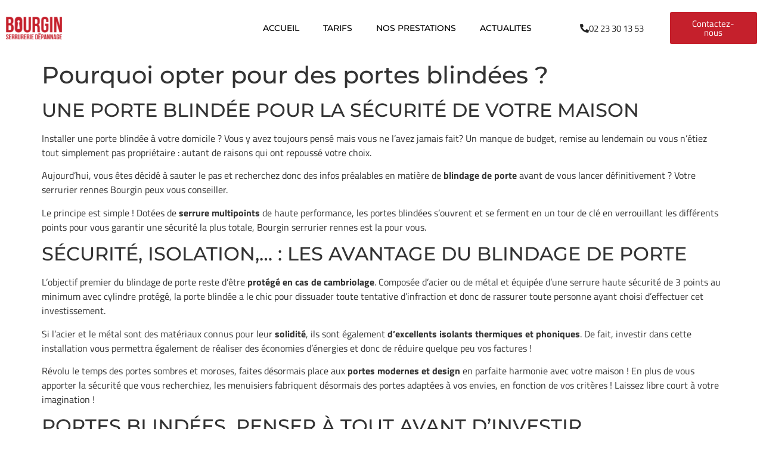

--- FILE ---
content_type: text/html; charset=UTF-8
request_url: https://bourgin-serrurerie.fr/pourquoi-opter-pour-des-portes-blindees/
body_size: 14097
content:
<!doctype html>
<html lang="fr-FR" prefix="og: https://ogp.me/ns#">
<head>
	<!-- Google Tag Manager -->
<script>(function(w,d,s,l,i){w[l]=w[l]||[];w[l].push({'gtm.start':
new Date().getTime(),event:'gtm.js'});var f=d.getElementsByTagName(s)[0],
j=d.createElement(s),dl=l!='dataLayer'?'&l='+l:'';j.async=true;j.src=
'https://www.googletagmanager.com/gtm.js?id='+i+dl;f.parentNode.insertBefore(j,f);
})(window,document,'script','dataLayer','GTM-WGGR2BB');</script>
<!-- End Google Tag Manager -->
	<meta charset="UTF-8">
	<meta name="viewport" content="width=device-width, initial-scale=1">
	<link rel="profile" href="https://gmpg.org/xfn/11">
	
<!-- Optimisation des moteurs de recherche par Rank Math - https://rankmath.com/ -->
<title>Pourquoi opter pour des portes blindées ? - Bourgin Serrurerie</title>
<meta name="description" content="Installer une porte blindée à votre domicile ? Vous y avez toujours pensé mais vous ne l’avez jamais fait? Un manque de budget, remise au lendemain ou vous"/>
<meta name="robots" content="follow, index, max-snippet:-1, max-video-preview:-1, max-image-preview:large"/>
<link rel="canonical" href="https://bourgin-serrurerie.fr/pourquoi-opter-pour-des-portes-blindees/" />
<meta property="og:locale" content="fr_FR" />
<meta property="og:type" content="article" />
<meta property="og:title" content="Pourquoi opter pour des portes blindées ? - Bourgin Serrurerie" />
<meta property="og:description" content="Installer une porte blindée à votre domicile ? Vous y avez toujours pensé mais vous ne l’avez jamais fait? Un manque de budget, remise au lendemain ou vous" />
<meta property="og:url" content="https://bourgin-serrurerie.fr/pourquoi-opter-pour-des-portes-blindees/" />
<meta property="og:site_name" content="Bourgin Serrurerie" />
<meta property="article:section" content="Actualités" />
<meta property="og:updated_time" content="2023-06-02T08:21:06+02:00" />
<meta property="og:image" content="https://bourgin-serrurerie.fr/wp-content/uploads/2019/10/keys-g84b57238a_640.jpg" />
<meta property="og:image:secure_url" content="https://bourgin-serrurerie.fr/wp-content/uploads/2019/10/keys-g84b57238a_640.jpg" />
<meta property="og:image:width" content="640" />
<meta property="og:image:height" content="424" />
<meta property="og:image:alt" content="Pourquoi opter pour des portes blindées ?" />
<meta property="og:image:type" content="image/jpeg" />
<meta property="article:published_time" content="2019-10-17T11:14:11+02:00" />
<meta property="article:modified_time" content="2023-06-02T08:21:06+02:00" />
<meta name="twitter:card" content="summary_large_image" />
<meta name="twitter:title" content="Pourquoi opter pour des portes blindées ? - Bourgin Serrurerie" />
<meta name="twitter:description" content="Installer une porte blindée à votre domicile ? Vous y avez toujours pensé mais vous ne l’avez jamais fait? Un manque de budget, remise au lendemain ou vous" />
<meta name="twitter:image" content="https://bourgin-serrurerie.fr/wp-content/uploads/2019/10/keys-g84b57238a_640.jpg" />
<meta name="twitter:label1" content="Écrit par" />
<meta name="twitter:data1" content="jeremymartin.int@gmail.com" />
<meta name="twitter:label2" content="Temps de lecture" />
<meta name="twitter:data2" content="1 minute" />
<script type="application/ld+json" class="rank-math-schema">{"@context":"https://schema.org","@graph":[{"@type":"Organization","@id":"https://bourgin-serrurerie.fr/#organization","name":"Bourgin Serrurerie","url":"https://bourgin-serrurerie.fr","logo":{"@type":"ImageObject","@id":"https://bourgin-serrurerie.fr/#logo","url":"https://bourgin-serrurerie.fr/wp-content/uploads/2023/05/image-1.png","contentUrl":"https://bourgin-serrurerie.fr/wp-content/uploads/2023/05/image-1.png","caption":"Bourgin Serrurerie","inLanguage":"fr-FR","width":"123","height":"51"}},{"@type":"WebSite","@id":"https://bourgin-serrurerie.fr/#website","url":"https://bourgin-serrurerie.fr","name":"Bourgin Serrurerie","publisher":{"@id":"https://bourgin-serrurerie.fr/#organization"},"inLanguage":"fr-FR"},{"@type":"ImageObject","@id":"https://bourgin-serrurerie.fr/wp-content/uploads/2019/10/keys-g84b57238a_640.jpg","url":"https://bourgin-serrurerie.fr/wp-content/uploads/2019/10/keys-g84b57238a_640.jpg","width":"640","height":"424","inLanguage":"fr-FR"},{"@type":"WebPage","@id":"https://bourgin-serrurerie.fr/pourquoi-opter-pour-des-portes-blindees/#webpage","url":"https://bourgin-serrurerie.fr/pourquoi-opter-pour-des-portes-blindees/","name":"Pourquoi opter pour des portes blind\u00e9es ? - Bourgin Serrurerie","datePublished":"2019-10-17T11:14:11+02:00","dateModified":"2023-06-02T08:21:06+02:00","isPartOf":{"@id":"https://bourgin-serrurerie.fr/#website"},"primaryImageOfPage":{"@id":"https://bourgin-serrurerie.fr/wp-content/uploads/2019/10/keys-g84b57238a_640.jpg"},"inLanguage":"fr-FR"},{"@type":"Person","@id":"https://bourgin-serrurerie.fr/author/jeremymartin-intgmail-com/","name":"jeremymartin.int@gmail.com","url":"https://bourgin-serrurerie.fr/author/jeremymartin-intgmail-com/","image":{"@type":"ImageObject","@id":"https://secure.gravatar.com/avatar/449d21f9eb9bd740f52d3e0b73a41c6f34c4161973044dc9d414ba123bccfb38?s=96&amp;d=mm&amp;r=g","url":"https://secure.gravatar.com/avatar/449d21f9eb9bd740f52d3e0b73a41c6f34c4161973044dc9d414ba123bccfb38?s=96&amp;d=mm&amp;r=g","caption":"jeremymartin.int@gmail.com","inLanguage":"fr-FR"},"sameAs":["https://bourgin-serrurerie.fr"],"worksFor":{"@id":"https://bourgin-serrurerie.fr/#organization"}},{"@type":"BlogPosting","headline":"Pourquoi opter pour des portes blind\u00e9es ? - Bourgin Serrurerie","datePublished":"2019-10-17T11:14:11+02:00","dateModified":"2023-06-02T08:21:06+02:00","articleSection":"Actualit\u00e9s","author":{"@id":"https://bourgin-serrurerie.fr/author/jeremymartin-intgmail-com/","name":"jeremymartin.int@gmail.com"},"publisher":{"@id":"https://bourgin-serrurerie.fr/#organization"},"description":"Installer une porte blind\u00e9e \u00e0 votre domicile ? Vous y avez toujours pens\u00e9 mais vous ne l\u2019avez jamais fait? Un manque de budget, remise au lendemain ou vous","name":"Pourquoi opter pour des portes blind\u00e9es ? - Bourgin Serrurerie","@id":"https://bourgin-serrurerie.fr/pourquoi-opter-pour-des-portes-blindees/#richSnippet","isPartOf":{"@id":"https://bourgin-serrurerie.fr/pourquoi-opter-pour-des-portes-blindees/#webpage"},"image":{"@id":"https://bourgin-serrurerie.fr/wp-content/uploads/2019/10/keys-g84b57238a_640.jpg"},"inLanguage":"fr-FR","mainEntityOfPage":{"@id":"https://bourgin-serrurerie.fr/pourquoi-opter-pour-des-portes-blindees/#webpage"}}]}</script>
<!-- /Extension Rank Math WordPress SEO -->

<link rel="alternate" type="application/rss+xml" title="Bourgin Serrurerie &raquo; Flux" href="https://bourgin-serrurerie.fr/feed/" />
<link rel="alternate" type="application/rss+xml" title="Bourgin Serrurerie &raquo; Flux des commentaires" href="https://bourgin-serrurerie.fr/comments/feed/" />
<link rel="alternate" type="application/rss+xml" title="Bourgin Serrurerie &raquo; Pourquoi opter pour des portes blindées ? Flux des commentaires" href="https://bourgin-serrurerie.fr/pourquoi-opter-pour-des-portes-blindees/feed/" />
<link rel="alternate" title="oEmbed (JSON)" type="application/json+oembed" href="https://bourgin-serrurerie.fr/wp-json/oembed/1.0/embed?url=https%3A%2F%2Fbourgin-serrurerie.fr%2Fpourquoi-opter-pour-des-portes-blindees%2F" />
<link rel="alternate" title="oEmbed (XML)" type="text/xml+oembed" href="https://bourgin-serrurerie.fr/wp-json/oembed/1.0/embed?url=https%3A%2F%2Fbourgin-serrurerie.fr%2Fpourquoi-opter-pour-des-portes-blindees%2F&#038;format=xml" />
<style id='wp-img-auto-sizes-contain-inline-css'>
img:is([sizes=auto i],[sizes^="auto," i]){contain-intrinsic-size:3000px 1500px}
/*# sourceURL=wp-img-auto-sizes-contain-inline-css */
</style>
<style id='wp-emoji-styles-inline-css'>

	img.wp-smiley, img.emoji {
		display: inline !important;
		border: none !important;
		box-shadow: none !important;
		height: 1em !important;
		width: 1em !important;
		margin: 0 0.07em !important;
		vertical-align: -0.1em !important;
		background: none !important;
		padding: 0 !important;
	}
/*# sourceURL=wp-emoji-styles-inline-css */
</style>
<link rel='stylesheet' id='wp-block-library-css' href='https://bourgin-serrurerie.fr/wp-includes/css/dist/block-library/style.min.css?ver=6.9' media='all' />
<style id='wp-block-heading-inline-css'>
h1:where(.wp-block-heading).has-background,h2:where(.wp-block-heading).has-background,h3:where(.wp-block-heading).has-background,h4:where(.wp-block-heading).has-background,h5:where(.wp-block-heading).has-background,h6:where(.wp-block-heading).has-background{padding:1.25em 2.375em}h1.has-text-align-left[style*=writing-mode]:where([style*=vertical-lr]),h1.has-text-align-right[style*=writing-mode]:where([style*=vertical-rl]),h2.has-text-align-left[style*=writing-mode]:where([style*=vertical-lr]),h2.has-text-align-right[style*=writing-mode]:where([style*=vertical-rl]),h3.has-text-align-left[style*=writing-mode]:where([style*=vertical-lr]),h3.has-text-align-right[style*=writing-mode]:where([style*=vertical-rl]),h4.has-text-align-left[style*=writing-mode]:where([style*=vertical-lr]),h4.has-text-align-right[style*=writing-mode]:where([style*=vertical-rl]),h5.has-text-align-left[style*=writing-mode]:where([style*=vertical-lr]),h5.has-text-align-right[style*=writing-mode]:where([style*=vertical-rl]),h6.has-text-align-left[style*=writing-mode]:where([style*=vertical-lr]),h6.has-text-align-right[style*=writing-mode]:where([style*=vertical-rl]){rotate:180deg}
/*# sourceURL=https://bourgin-serrurerie.fr/wp-includes/blocks/heading/style.min.css */
</style>
<style id='wp-block-paragraph-inline-css'>
.is-small-text{font-size:.875em}.is-regular-text{font-size:1em}.is-large-text{font-size:2.25em}.is-larger-text{font-size:3em}.has-drop-cap:not(:focus):first-letter{float:left;font-size:8.4em;font-style:normal;font-weight:100;line-height:.68;margin:.05em .1em 0 0;text-transform:uppercase}body.rtl .has-drop-cap:not(:focus):first-letter{float:none;margin-left:.1em}p.has-drop-cap.has-background{overflow:hidden}:root :where(p.has-background){padding:1.25em 2.375em}:where(p.has-text-color:not(.has-link-color)) a{color:inherit}p.has-text-align-left[style*="writing-mode:vertical-lr"],p.has-text-align-right[style*="writing-mode:vertical-rl"]{rotate:180deg}
/*# sourceURL=https://bourgin-serrurerie.fr/wp-includes/blocks/paragraph/style.min.css */
</style>
<style id='global-styles-inline-css'>
:root{--wp--preset--aspect-ratio--square: 1;--wp--preset--aspect-ratio--4-3: 4/3;--wp--preset--aspect-ratio--3-4: 3/4;--wp--preset--aspect-ratio--3-2: 3/2;--wp--preset--aspect-ratio--2-3: 2/3;--wp--preset--aspect-ratio--16-9: 16/9;--wp--preset--aspect-ratio--9-16: 9/16;--wp--preset--color--black: #000000;--wp--preset--color--cyan-bluish-gray: #abb8c3;--wp--preset--color--white: #ffffff;--wp--preset--color--pale-pink: #f78da7;--wp--preset--color--vivid-red: #cf2e2e;--wp--preset--color--luminous-vivid-orange: #ff6900;--wp--preset--color--luminous-vivid-amber: #fcb900;--wp--preset--color--light-green-cyan: #7bdcb5;--wp--preset--color--vivid-green-cyan: #00d084;--wp--preset--color--pale-cyan-blue: #8ed1fc;--wp--preset--color--vivid-cyan-blue: #0693e3;--wp--preset--color--vivid-purple: #9b51e0;--wp--preset--gradient--vivid-cyan-blue-to-vivid-purple: linear-gradient(135deg,rgb(6,147,227) 0%,rgb(155,81,224) 100%);--wp--preset--gradient--light-green-cyan-to-vivid-green-cyan: linear-gradient(135deg,rgb(122,220,180) 0%,rgb(0,208,130) 100%);--wp--preset--gradient--luminous-vivid-amber-to-luminous-vivid-orange: linear-gradient(135deg,rgb(252,185,0) 0%,rgb(255,105,0) 100%);--wp--preset--gradient--luminous-vivid-orange-to-vivid-red: linear-gradient(135deg,rgb(255,105,0) 0%,rgb(207,46,46) 100%);--wp--preset--gradient--very-light-gray-to-cyan-bluish-gray: linear-gradient(135deg,rgb(238,238,238) 0%,rgb(169,184,195) 100%);--wp--preset--gradient--cool-to-warm-spectrum: linear-gradient(135deg,rgb(74,234,220) 0%,rgb(151,120,209) 20%,rgb(207,42,186) 40%,rgb(238,44,130) 60%,rgb(251,105,98) 80%,rgb(254,248,76) 100%);--wp--preset--gradient--blush-light-purple: linear-gradient(135deg,rgb(255,206,236) 0%,rgb(152,150,240) 100%);--wp--preset--gradient--blush-bordeaux: linear-gradient(135deg,rgb(254,205,165) 0%,rgb(254,45,45) 50%,rgb(107,0,62) 100%);--wp--preset--gradient--luminous-dusk: linear-gradient(135deg,rgb(255,203,112) 0%,rgb(199,81,192) 50%,rgb(65,88,208) 100%);--wp--preset--gradient--pale-ocean: linear-gradient(135deg,rgb(255,245,203) 0%,rgb(182,227,212) 50%,rgb(51,167,181) 100%);--wp--preset--gradient--electric-grass: linear-gradient(135deg,rgb(202,248,128) 0%,rgb(113,206,126) 100%);--wp--preset--gradient--midnight: linear-gradient(135deg,rgb(2,3,129) 0%,rgb(40,116,252) 100%);--wp--preset--font-size--small: 13px;--wp--preset--font-size--medium: 20px;--wp--preset--font-size--large: 36px;--wp--preset--font-size--x-large: 42px;--wp--preset--spacing--20: 0.44rem;--wp--preset--spacing--30: 0.67rem;--wp--preset--spacing--40: 1rem;--wp--preset--spacing--50: 1.5rem;--wp--preset--spacing--60: 2.25rem;--wp--preset--spacing--70: 3.38rem;--wp--preset--spacing--80: 5.06rem;--wp--preset--shadow--natural: 6px 6px 9px rgba(0, 0, 0, 0.2);--wp--preset--shadow--deep: 12px 12px 50px rgba(0, 0, 0, 0.4);--wp--preset--shadow--sharp: 6px 6px 0px rgba(0, 0, 0, 0.2);--wp--preset--shadow--outlined: 6px 6px 0px -3px rgb(255, 255, 255), 6px 6px rgb(0, 0, 0);--wp--preset--shadow--crisp: 6px 6px 0px rgb(0, 0, 0);}:where(.is-layout-flex){gap: 0.5em;}:where(.is-layout-grid){gap: 0.5em;}body .is-layout-flex{display: flex;}.is-layout-flex{flex-wrap: wrap;align-items: center;}.is-layout-flex > :is(*, div){margin: 0;}body .is-layout-grid{display: grid;}.is-layout-grid > :is(*, div){margin: 0;}:where(.wp-block-columns.is-layout-flex){gap: 2em;}:where(.wp-block-columns.is-layout-grid){gap: 2em;}:where(.wp-block-post-template.is-layout-flex){gap: 1.25em;}:where(.wp-block-post-template.is-layout-grid){gap: 1.25em;}.has-black-color{color: var(--wp--preset--color--black) !important;}.has-cyan-bluish-gray-color{color: var(--wp--preset--color--cyan-bluish-gray) !important;}.has-white-color{color: var(--wp--preset--color--white) !important;}.has-pale-pink-color{color: var(--wp--preset--color--pale-pink) !important;}.has-vivid-red-color{color: var(--wp--preset--color--vivid-red) !important;}.has-luminous-vivid-orange-color{color: var(--wp--preset--color--luminous-vivid-orange) !important;}.has-luminous-vivid-amber-color{color: var(--wp--preset--color--luminous-vivid-amber) !important;}.has-light-green-cyan-color{color: var(--wp--preset--color--light-green-cyan) !important;}.has-vivid-green-cyan-color{color: var(--wp--preset--color--vivid-green-cyan) !important;}.has-pale-cyan-blue-color{color: var(--wp--preset--color--pale-cyan-blue) !important;}.has-vivid-cyan-blue-color{color: var(--wp--preset--color--vivid-cyan-blue) !important;}.has-vivid-purple-color{color: var(--wp--preset--color--vivid-purple) !important;}.has-black-background-color{background-color: var(--wp--preset--color--black) !important;}.has-cyan-bluish-gray-background-color{background-color: var(--wp--preset--color--cyan-bluish-gray) !important;}.has-white-background-color{background-color: var(--wp--preset--color--white) !important;}.has-pale-pink-background-color{background-color: var(--wp--preset--color--pale-pink) !important;}.has-vivid-red-background-color{background-color: var(--wp--preset--color--vivid-red) !important;}.has-luminous-vivid-orange-background-color{background-color: var(--wp--preset--color--luminous-vivid-orange) !important;}.has-luminous-vivid-amber-background-color{background-color: var(--wp--preset--color--luminous-vivid-amber) !important;}.has-light-green-cyan-background-color{background-color: var(--wp--preset--color--light-green-cyan) !important;}.has-vivid-green-cyan-background-color{background-color: var(--wp--preset--color--vivid-green-cyan) !important;}.has-pale-cyan-blue-background-color{background-color: var(--wp--preset--color--pale-cyan-blue) !important;}.has-vivid-cyan-blue-background-color{background-color: var(--wp--preset--color--vivid-cyan-blue) !important;}.has-vivid-purple-background-color{background-color: var(--wp--preset--color--vivid-purple) !important;}.has-black-border-color{border-color: var(--wp--preset--color--black) !important;}.has-cyan-bluish-gray-border-color{border-color: var(--wp--preset--color--cyan-bluish-gray) !important;}.has-white-border-color{border-color: var(--wp--preset--color--white) !important;}.has-pale-pink-border-color{border-color: var(--wp--preset--color--pale-pink) !important;}.has-vivid-red-border-color{border-color: var(--wp--preset--color--vivid-red) !important;}.has-luminous-vivid-orange-border-color{border-color: var(--wp--preset--color--luminous-vivid-orange) !important;}.has-luminous-vivid-amber-border-color{border-color: var(--wp--preset--color--luminous-vivid-amber) !important;}.has-light-green-cyan-border-color{border-color: var(--wp--preset--color--light-green-cyan) !important;}.has-vivid-green-cyan-border-color{border-color: var(--wp--preset--color--vivid-green-cyan) !important;}.has-pale-cyan-blue-border-color{border-color: var(--wp--preset--color--pale-cyan-blue) !important;}.has-vivid-cyan-blue-border-color{border-color: var(--wp--preset--color--vivid-cyan-blue) !important;}.has-vivid-purple-border-color{border-color: var(--wp--preset--color--vivid-purple) !important;}.has-vivid-cyan-blue-to-vivid-purple-gradient-background{background: var(--wp--preset--gradient--vivid-cyan-blue-to-vivid-purple) !important;}.has-light-green-cyan-to-vivid-green-cyan-gradient-background{background: var(--wp--preset--gradient--light-green-cyan-to-vivid-green-cyan) !important;}.has-luminous-vivid-amber-to-luminous-vivid-orange-gradient-background{background: var(--wp--preset--gradient--luminous-vivid-amber-to-luminous-vivid-orange) !important;}.has-luminous-vivid-orange-to-vivid-red-gradient-background{background: var(--wp--preset--gradient--luminous-vivid-orange-to-vivid-red) !important;}.has-very-light-gray-to-cyan-bluish-gray-gradient-background{background: var(--wp--preset--gradient--very-light-gray-to-cyan-bluish-gray) !important;}.has-cool-to-warm-spectrum-gradient-background{background: var(--wp--preset--gradient--cool-to-warm-spectrum) !important;}.has-blush-light-purple-gradient-background{background: var(--wp--preset--gradient--blush-light-purple) !important;}.has-blush-bordeaux-gradient-background{background: var(--wp--preset--gradient--blush-bordeaux) !important;}.has-luminous-dusk-gradient-background{background: var(--wp--preset--gradient--luminous-dusk) !important;}.has-pale-ocean-gradient-background{background: var(--wp--preset--gradient--pale-ocean) !important;}.has-electric-grass-gradient-background{background: var(--wp--preset--gradient--electric-grass) !important;}.has-midnight-gradient-background{background: var(--wp--preset--gradient--midnight) !important;}.has-small-font-size{font-size: var(--wp--preset--font-size--small) !important;}.has-medium-font-size{font-size: var(--wp--preset--font-size--medium) !important;}.has-large-font-size{font-size: var(--wp--preset--font-size--large) !important;}.has-x-large-font-size{font-size: var(--wp--preset--font-size--x-large) !important;}
/*# sourceURL=global-styles-inline-css */
</style>

<style id='classic-theme-styles-inline-css'>
/*! This file is auto-generated */
.wp-block-button__link{color:#fff;background-color:#32373c;border-radius:9999px;box-shadow:none;text-decoration:none;padding:calc(.667em + 2px) calc(1.333em + 2px);font-size:1.125em}.wp-block-file__button{background:#32373c;color:#fff;text-decoration:none}
/*# sourceURL=/wp-includes/css/classic-themes.min.css */
</style>
<link rel='stylesheet' id='wpa-css-css' href='https://bourgin-serrurerie.fr/wp-content/plugins/honeypot/includes/css/wpa.css?ver=2.3.02' media='all' />
<link rel='stylesheet' id='hello-elementor-css' href='https://bourgin-serrurerie.fr/wp-content/themes/hello-elementor/style.min.css?ver=2.7.1' media='all' />
<link rel='stylesheet' id='hello-elementor-theme-style-css' href='https://bourgin-serrurerie.fr/wp-content/themes/hello-elementor/theme.min.css?ver=2.7.1' media='all' />
<link rel='stylesheet' id='elementor-frontend-css' href='https://bourgin-serrurerie.fr/wp-content/plugins/elementor/assets/css/frontend.min.css?ver=3.32.2' media='all' />
<link rel='stylesheet' id='elementor-post-28834-css' href='https://bourgin-serrurerie.fr/wp-content/uploads/elementor/css/post-28834.css?ver=1769088342' media='all' />
<link rel='stylesheet' id='elementor-icons-css' href='https://bourgin-serrurerie.fr/wp-content/plugins/elementor/assets/lib/eicons/css/elementor-icons.min.css?ver=5.44.0' media='all' />
<link rel='stylesheet' id='elementor-pro-css' href='https://bourgin-serrurerie.fr/wp-content/plugins/elementor-pro/assets/css/frontend.min.css?ver=3.13.2' media='all' />
<link rel='stylesheet' id='elementor-post-28914-css' href='https://bourgin-serrurerie.fr/wp-content/uploads/elementor/css/post-28914.css?ver=1769088342' media='all' />
<link rel='stylesheet' id='elementor-post-28931-css' href='https://bourgin-serrurerie.fr/wp-content/uploads/elementor/css/post-28931.css?ver=1769088342' media='all' />
<link rel='stylesheet' id='eael-general-css' href='https://bourgin-serrurerie.fr/wp-content/plugins/essential-addons-for-elementor-lite/assets/front-end/css/view/general.min.css?ver=6.3.2' media='all' />
<link rel='stylesheet' id='elementor-gf-local-montserrat-css' href='https://bourgin-serrurerie.fr/wp-content/uploads/elementor/google-fonts/css/montserrat.css?ver=1748175172' media='all' />
<link rel='stylesheet' id='elementor-gf-local-titilliumweb-css' href='https://bourgin-serrurerie.fr/wp-content/uploads/elementor/google-fonts/css/titilliumweb.css?ver=1748175173' media='all' />
<link rel='stylesheet' id='elementor-icons-shared-0-css' href='https://bourgin-serrurerie.fr/wp-content/plugins/elementor/assets/lib/font-awesome/css/fontawesome.min.css?ver=5.15.3' media='all' />
<link rel='stylesheet' id='elementor-icons-fa-solid-css' href='https://bourgin-serrurerie.fr/wp-content/plugins/elementor/assets/lib/font-awesome/css/solid.min.css?ver=5.15.3' media='all' />
<link rel='stylesheet' id='elementor-icons-fa-regular-css' href='https://bourgin-serrurerie.fr/wp-content/plugins/elementor/assets/lib/font-awesome/css/regular.min.css?ver=5.15.3' media='all' />
<script src="https://bourgin-serrurerie.fr/wp-includes/js/jquery/jquery.min.js?ver=3.7.1" id="jquery-core-js" defer></script>
<script src="https://bourgin-serrurerie.fr/wp-includes/js/jquery/jquery-migrate.min.js?ver=3.4.1" id="jquery-migrate-js" defer></script>
<link rel="https://api.w.org/" href="https://bourgin-serrurerie.fr/wp-json/" /><link rel="alternate" title="JSON" type="application/json" href="https://bourgin-serrurerie.fr/wp-json/wp/v2/posts/587" /><link rel="EditURI" type="application/rsd+xml" title="RSD" href="https://bourgin-serrurerie.fr/xmlrpc.php?rsd" />
<meta name="generator" content="WordPress 6.9" />
<link rel='shortlink' href='https://bourgin-serrurerie.fr/?p=587' />
<meta name="ti-site-data" content="[base64]" /><meta name="generator" content="Elementor 3.32.2; features: additional_custom_breakpoints; settings: css_print_method-external, google_font-enabled, font_display-swap">
			<style>
				.e-con.e-parent:nth-of-type(n+4):not(.e-lazyloaded):not(.e-no-lazyload),
				.e-con.e-parent:nth-of-type(n+4):not(.e-lazyloaded):not(.e-no-lazyload) * {
					background-image: none !important;
				}
				@media screen and (max-height: 1024px) {
					.e-con.e-parent:nth-of-type(n+3):not(.e-lazyloaded):not(.e-no-lazyload),
					.e-con.e-parent:nth-of-type(n+3):not(.e-lazyloaded):not(.e-no-lazyload) * {
						background-image: none !important;
					}
				}
				@media screen and (max-height: 640px) {
					.e-con.e-parent:nth-of-type(n+2):not(.e-lazyloaded):not(.e-no-lazyload),
					.e-con.e-parent:nth-of-type(n+2):not(.e-lazyloaded):not(.e-no-lazyload) * {
						background-image: none !important;
					}
				}
			</style>
			<link rel="icon" href="https://bourgin-serrurerie.fr/wp-content/uploads/2023/05/image-1.png" sizes="32x32" />
<link rel="icon" href="https://bourgin-serrurerie.fr/wp-content/uploads/2023/05/image-1.png" sizes="192x192" />
<link rel="apple-touch-icon" href="https://bourgin-serrurerie.fr/wp-content/uploads/2023/05/image-1.png" />
<meta name="msapplication-TileImage" content="https://bourgin-serrurerie.fr/wp-content/uploads/2023/05/image-1.png" />
<noscript><style id="rocket-lazyload-nojs-css">.rll-youtube-player, [data-lazy-src]{display:none !important;}</style></noscript><link rel='stylesheet' id='widget-image-css' href='https://bourgin-serrurerie.fr/wp-content/plugins/elementor/assets/css/widget-image.min.css?ver=3.32.2' media='all' />
<link rel='stylesheet' id='widget-icon-list-css' href='https://bourgin-serrurerie.fr/wp-content/plugins/elementor/assets/css/widget-icon-list.min.css?ver=3.32.2' media='all' />
<link rel='stylesheet' id='widget-heading-css' href='https://bourgin-serrurerie.fr/wp-content/plugins/elementor/assets/css/widget-heading.min.css?ver=3.32.2' media='all' />
</head>
<body class="wp-singular post-template-default single single-post postid-587 single-format-standard wp-theme-hello-elementor elementor-default elementor-kit-28834">

	<!-- Google Tag Manager (noscript) -->
<noscript><iframe src="https://www.googletagmanager.com/ns.html?id=GTM-WGGR2BB"
height="0" width="0" style="display:none;visibility:hidden"></iframe></noscript>
<!-- End Google Tag Manager (noscript) -->

<a class="skip-link screen-reader-text" href="#content">Aller au contenu</a>

		<div data-elementor-type="header" data-elementor-id="28914" class="elementor elementor-28914 elementor-location-header">
					<div class="elementor-section-wrap">
								<section class="elementor-section elementor-top-section elementor-element elementor-element-fdfc7c4 elementor-section-boxed elementor-section-height-default elementor-section-height-default" data-id="fdfc7c4" data-element_type="section">
						<div class="elementor-container elementor-column-gap-default">
					<div class="elementor-column elementor-col-25 elementor-top-column elementor-element elementor-element-c071baa" data-id="c071baa" data-element_type="column">
			<div class="elementor-widget-wrap elementor-element-populated">
						<div class="elementor-element elementor-element-07d82d6 elementor-widget elementor-widget-image" data-id="07d82d6" data-element_type="widget" data-widget_type="image.default">
				<div class="elementor-widget-container">
																<a href="https://bourgin-serrurerie.fr">
							<img width="125" height="50" src="data:image/svg+xml,%3Csvg%20xmlns='http://www.w3.org/2000/svg'%20viewBox='0%200%20125%2050'%3E%3C/svg%3E" title="image 1" alt="image 1" data-lazy-src="https://bourgin-serrurerie.fr/wp-content/uploads/elementor/thumbs/image-1-q7e4zoz7fqo8idy84qampeu8nstalbz1b37w1rmgc4.png" /><noscript><img width="125" height="50" src="https://bourgin-serrurerie.fr/wp-content/uploads/elementor/thumbs/image-1-q7e4zoz7fqo8idy84qampeu8nstalbz1b37w1rmgc4.png" title="image 1" alt="image 1" loading="lazy" /></noscript>								</a>
															</div>
				</div>
					</div>
		</div>
				<div class="elementor-column elementor-col-25 elementor-top-column elementor-element elementor-element-5ce5caa" data-id="5ce5caa" data-element_type="column">
			<div class="elementor-widget-wrap elementor-element-populated">
						<div class="elementor-element elementor-element-6d52b51 elementor-nav-menu__align-right elementor-nav-menu--stretch elementor-nav-menu__text-align-center elementor-nav-menu--dropdown-tablet elementor-nav-menu--toggle elementor-nav-menu--burger elementor-widget elementor-widget-nav-menu" data-id="6d52b51" data-element_type="widget" data-settings="{&quot;full_width&quot;:&quot;stretch&quot;,&quot;layout&quot;:&quot;horizontal&quot;,&quot;submenu_icon&quot;:{&quot;value&quot;:&quot;&lt;i class=\&quot;fas fa-caret-down\&quot;&gt;&lt;\/i&gt;&quot;,&quot;library&quot;:&quot;fa-solid&quot;},&quot;toggle&quot;:&quot;burger&quot;}" data-widget_type="nav-menu.default">
				<div class="elementor-widget-container">
								<nav class="elementor-nav-menu--main elementor-nav-menu__container elementor-nav-menu--layout-horizontal e--pointer-none">
				<ul id="menu-1-6d52b51" class="elementor-nav-menu"><li class="menu-item menu-item-type-custom menu-item-object-custom menu-item-home menu-item-28920"><a href="https://bourgin-serrurerie.fr" class="elementor-item">Accueil</a></li>
<li class="menu-item menu-item-type-post_type menu-item-object-page menu-item-28992"><a href="https://bourgin-serrurerie.fr/nos-tarifs/" class="elementor-item">Tarifs</a></li>
<li class="menu-item menu-item-type-custom menu-item-object-custom menu-item-has-children menu-item-28921"><a href="#" class="elementor-item elementor-item-anchor">Nos prestations</a>
<ul class="sub-menu elementor-nav-menu--dropdown">
	<li class="menu-item menu-item-type-post_type menu-item-object-page menu-item-28922"><a href="https://bourgin-serrurerie.fr/nos-prestations-camera-de-surveillance/" class="elementor-sub-item">Nos prestations > Caméra de surveillance</a></li>
</ul>
</li>
<li class="menu-item menu-item-type-post_type menu-item-object-page current_page_parent menu-item-28964"><a href="https://bourgin-serrurerie.fr/actualites/" class="elementor-item">Actualites</a></li>
</ul>			</nav>
					<div class="elementor-menu-toggle" role="button" tabindex="0" aria-label="Menu Toggle" aria-expanded="false">
			<i aria-hidden="true" role="presentation" class="elementor-menu-toggle__icon--open eicon-menu-bar"></i><i aria-hidden="true" role="presentation" class="elementor-menu-toggle__icon--close eicon-close"></i>			<span class="elementor-screen-only">Menu</span>
		</div>
					<nav class="elementor-nav-menu--dropdown elementor-nav-menu__container" aria-hidden="true">
				<ul id="menu-2-6d52b51" class="elementor-nav-menu"><li class="menu-item menu-item-type-custom menu-item-object-custom menu-item-home menu-item-28920"><a href="https://bourgin-serrurerie.fr" class="elementor-item" tabindex="-1">Accueil</a></li>
<li class="menu-item menu-item-type-post_type menu-item-object-page menu-item-28992"><a href="https://bourgin-serrurerie.fr/nos-tarifs/" class="elementor-item" tabindex="-1">Tarifs</a></li>
<li class="menu-item menu-item-type-custom menu-item-object-custom menu-item-has-children menu-item-28921"><a href="#" class="elementor-item elementor-item-anchor" tabindex="-1">Nos prestations</a>
<ul class="sub-menu elementor-nav-menu--dropdown">
	<li class="menu-item menu-item-type-post_type menu-item-object-page menu-item-28922"><a href="https://bourgin-serrurerie.fr/nos-prestations-camera-de-surveillance/" class="elementor-sub-item" tabindex="-1">Nos prestations > Caméra de surveillance</a></li>
</ul>
</li>
<li class="menu-item menu-item-type-post_type menu-item-object-page current_page_parent menu-item-28964"><a href="https://bourgin-serrurerie.fr/actualites/" class="elementor-item" tabindex="-1">Actualites</a></li>
</ul>			</nav>
						</div>
				</div>
					</div>
		</div>
				<div class="elementor-column elementor-col-25 elementor-top-column elementor-element elementor-element-906b388 elementor-hidden-tablet" data-id="906b388" data-element_type="column">
			<div class="elementor-widget-wrap elementor-element-populated">
						<div class="elementor-element elementor-element-9a0d337 elementor-align-right elementor-widget elementor-widget-button" data-id="9a0d337" data-element_type="widget" data-widget_type="button.default">
				<div class="elementor-widget-container">
									<div class="elementor-button-wrapper">
					<a class="elementor-button elementor-button-link elementor-size-sm" href="tel:+33223301353">
						<span class="elementor-button-content-wrapper">
						<span class="elementor-button-icon">
				<i aria-hidden="true" class="fas fa-phone-alt"></i>			</span>
									<span class="elementor-button-text">02 23 30 13 53</span>
					</span>
					</a>
				</div>
								</div>
				</div>
					</div>
		</div>
				<div class="elementor-column elementor-col-25 elementor-top-column elementor-element elementor-element-c1e3678" data-id="c1e3678" data-element_type="column">
			<div class="elementor-widget-wrap elementor-element-populated">
						<div class="elementor-element elementor-element-915a979 elementor-align-right elementor-widget elementor-widget-button" data-id="915a979" data-element_type="widget" data-widget_type="button.default">
				<div class="elementor-widget-container">
									<div class="elementor-button-wrapper">
					<a class="elementor-button elementor-button-link elementor-size-sm" href="https://bourgin-serrurerie.fr/contact/">
						<span class="elementor-button-content-wrapper">
									<span class="elementor-button-text">Contactez-nous</span>
					</span>
					</a>
				</div>
								</div>
				</div>
					</div>
		</div>
					</div>
		</section>
							</div>
				</div>
		
<main id="content" class="site-main post-587 post type-post status-publish format-standard has-post-thumbnail hentry category-actualites">
			<header class="page-header">
			<h1 class="entry-title">Pourquoi opter pour des portes blindées ?</h1>		</header>
		<div class="page-content">
		
<h2 class="wp-block-heading">UNE PORTE BLINDÉE POUR LA SÉCURITÉ DE VOTRE MAISON</h2>



<p>Installer une porte blindée à votre domicile ? Vous y avez toujours pensé mais vous ne l’avez jamais fait? Un manque de budget, remise au lendemain ou vous n’étiez tout simplement pas propriétaire : autant de raisons qui ont repoussé votre choix.</p>



<p>Aujourd’hui, vous êtes décidé à sauter le pas et recherchez donc des infos préalables en matière de&nbsp;<strong>blindage de porte</strong>&nbsp;avant de vous lancer définitivement ? Votre serrurier rennes Bourgin peux vous conseiller.</p>



<p>Le principe est simple&nbsp;! Dotées de&nbsp;<strong>serrure multipoints</strong>&nbsp;de haute performance, les portes blindées s’ouvrent et se ferment en un tour de clé en verrouillant les différents points pour vous garantir une sécurité la plus totale, Bourgin serrurier rennes est la pour vous.</p>



<h2 class="wp-block-heading">SÉCURITÉ, ISOLATION,… : LES AVANTAGE DU BLINDAGE DE PORTE</h2>



<p>L’objectif premier du blindage de porte reste d’être&nbsp;<strong>protégé</strong>&nbsp;<strong>en cas de cambriolage</strong>. Composée d’acier ou de métal et équipée d’une serrure haute sécurité de 3 points au minimum avec cylindre protégé, la porte blindée a le chic pour dissuader toute tentative d’infraction et donc de rassurer toute personne ayant choisi d’effectuer cet investissement.</p>



<p>Si l’acier et le métal sont des matériaux connus pour leur&nbsp;<strong>solidité</strong>, ils sont également&nbsp;<strong>d’excellents isolants thermiques et phoniques</strong>. De fait, investir dans cette installation vous permettra également de réaliser des économies d’énergies et donc de réduire quelque peu vos factures&nbsp;!</p>



<p>Révolu le temps des portes sombres et moroses, faites désormais place aux&nbsp;<strong>portes modernes et design</strong>&nbsp;en parfaite harmonie avec votre maison&nbsp;! En plus de vous apporter la sécurité que vous recherchiez, les menuisiers fabriquent désormais des portes adaptées à vos envies, en fonction de vos critères&nbsp;! Laissez libre court à votre imagination&nbsp;!</p>



<h2 class="wp-block-heading">PORTES BLINDÉES, PENSER À TOUT AVANT D’INVESTIR…</h2>



<p>Réputé comme étant un&nbsp;<strong>modèle de sécurité par excellence</strong>, le budget imparti pour cet investissement reste donc plus conséquent que celui accordé pour l’achat d’une porte simple. En effet, le choix de la porte et son installation constituent deux facteurs majeurs à bien étudier avant toute décision d’achat.</p>



<p>Contacter Bourgin serrurier rennes pour toutes demandes de devis !</p>
		<div class="post-tags">
					</div>
			</div>

	<section id="comments" class="comments-area">

	
	<div id="respond" class="comment-respond">
		<h2 id="reply-title" class="comment-reply-title">Laisser un commentaire <small><a rel="nofollow" id="cancel-comment-reply-link" href="/pourquoi-opter-pour-des-portes-blindees/#respond" style="display:none;">Annuler la réponse</a></small></h2><form action="https://bourgin-serrurerie.fr/wp-comments-post.php" method="post" id="commentform" class="comment-form"><p class="comment-notes"><span id="email-notes">Votre adresse e-mail ne sera pas publiée.</span> <span class="required-field-message">Les champs obligatoires sont indiqués avec <span class="required">*</span></span></p><p class="comment-form-comment"><label for="comment">Commentaire <span class="required">*</span></label> <textarea id="comment" name="comment" cols="45" rows="8" maxlength="65525" required></textarea></p><p class="comment-form-author"><label for="author">Nom <span class="required">*</span></label> <input id="author" name="author" type="text" value="" size="30" maxlength="245" autocomplete="name" required /></p>
<p class="comment-form-email"><label for="email">E-mail <span class="required">*</span></label> <input id="email" name="email" type="email" value="" size="30" maxlength="100" aria-describedby="email-notes" autocomplete="email" required /></p>
<p class="comment-form-url"><label for="url">Site web</label> <input id="url" name="url" type="url" value="" size="30" maxlength="200" autocomplete="url" /></p>
<p class="comment-form-cookies-consent"><input id="wp-comment-cookies-consent" name="wp-comment-cookies-consent" type="checkbox" value="yes" /> <label for="wp-comment-cookies-consent">Enregistrer mon nom, mon e-mail et mon site dans le navigateur pour mon prochain commentaire.</label></p>
<p class="form-submit"><input name="submit" type="submit" id="submit" class="submit" value="Laisser un commentaire" /> <input type='hidden' name='comment_post_ID' value='587' id='comment_post_ID' />
<input type='hidden' name='comment_parent' id='comment_parent' value='0' />
</p></form>	</div><!-- #respond -->
	
</section><!-- .comments-area -->
</main>

			<div data-elementor-type="footer" data-elementor-id="28931" class="elementor elementor-28931 elementor-location-footer">
					<div class="elementor-section-wrap">
								<section class="elementor-section elementor-top-section elementor-element elementor-element-cd4b36e elementor-section-boxed elementor-section-height-default elementor-section-height-default" data-id="cd4b36e" data-element_type="section" data-settings="{&quot;background_background&quot;:&quot;classic&quot;}">
						<div class="elementor-container elementor-column-gap-default">
					<div class="elementor-column elementor-col-33 elementor-top-column elementor-element elementor-element-f12f730" data-id="f12f730" data-element_type="column">
			<div class="elementor-widget-wrap elementor-element-populated">
						<div class="elementor-element elementor-element-2ed9d74 elementor-widget elementor-widget-image" data-id="2ed9d74" data-element_type="widget" data-widget_type="image.default">
				<div class="elementor-widget-container">
															<img width="125" height="50" src="data:image/svg+xml,%3Csvg%20xmlns='http://www.w3.org/2000/svg'%20viewBox='0%200%20125%2050'%3E%3C/svg%3E" title="image 1" alt="image 1" data-lazy-src="https://bourgin-serrurerie.fr/wp-content/uploads/elementor/thumbs/image-1-q7e4zoz7fqo8idy84qampeu8nstalbz1b37w1rmgc4.png" /><noscript><img width="125" height="50" src="https://bourgin-serrurerie.fr/wp-content/uploads/elementor/thumbs/image-1-q7e4zoz7fqo8idy84qampeu8nstalbz1b37w1rmgc4.png" title="image 1" alt="image 1" loading="lazy" /></noscript>															</div>
				</div>
				<div class="elementor-element elementor-element-53aed10 elementor-mobile-align-center elementor-icon-list--layout-traditional elementor-list-item-link-full_width elementor-widget elementor-widget-icon-list" data-id="53aed10" data-element_type="widget" data-widget_type="icon-list.default">
				<div class="elementor-widget-container">
							<ul class="elementor-icon-list-items">
							<li class="elementor-icon-list-item">
											<span class="elementor-icon-list-icon">
							<i aria-hidden="true" class="fas fa-map-marker-alt"></i>						</span>
										<span class="elementor-icon-list-text">8 rue du domaine 35132 Vezin le coquet</span>
									</li>
								<li class="elementor-icon-list-item">
											<span class="elementor-icon-list-icon">
							<i aria-hidden="true" class="far fa-envelope"></i>						</span>
										<span class="elementor-icon-list-text">romain-bourgin@live.fr</span>
									</li>
								<li class="elementor-icon-list-item">
											<a href="tel:+33223301353">

												<span class="elementor-icon-list-icon">
							<i aria-hidden="true" class="far fa-envelope"></i>						</span>
										<span class="elementor-icon-list-text">02 23 30 13 53</span>
											</a>
									</li>
						</ul>
						</div>
				</div>
					</div>
		</div>
				<div class="elementor-column elementor-col-33 elementor-top-column elementor-element elementor-element-33c9be0" data-id="33c9be0" data-element_type="column">
			<div class="elementor-widget-wrap elementor-element-populated">
						<div class="elementor-element elementor-element-896e278 elementor-widget elementor-widget-heading" data-id="896e278" data-element_type="widget" data-widget_type="heading.default">
				<div class="elementor-widget-container">
					<div class="elementor-heading-title elementor-size-default">L'entreprise</div>				</div>
				</div>
				<div class="elementor-element elementor-element-c8a84b0 elementor-mobile-align-center elementor-icon-list--layout-traditional elementor-list-item-link-full_width elementor-widget elementor-widget-icon-list" data-id="c8a84b0" data-element_type="widget" data-widget_type="icon-list.default">
				<div class="elementor-widget-container">
							<ul class="elementor-icon-list-items">
							<li class="elementor-icon-list-item">
										<span class="elementor-icon-list-text">A propos</span>
									</li>
								<li class="elementor-icon-list-item">
										<span class="elementor-icon-list-text">Nos prestations</span>
									</li>
								<li class="elementor-icon-list-item">
											<a href="https://bourgin-serrurerie.fr/nos-tarifs/">

											<span class="elementor-icon-list-text">Tarifs</span>
											</a>
									</li>
								<li class="elementor-icon-list-item">
											<a href="https://bourgin-serrurerie.fr/privacy-policy/">

											<span class="elementor-icon-list-text">Politique de confidentialité</span>
											</a>
									</li>
						</ul>
						</div>
				</div>
					</div>
		</div>
				<div class="elementor-column elementor-col-33 elementor-top-column elementor-element elementor-element-55cbed8" data-id="55cbed8" data-element_type="column">
			<div class="elementor-widget-wrap elementor-element-populated">
						<div class="elementor-element elementor-element-6316b7f elementor-widget elementor-widget-heading" data-id="6316b7f" data-element_type="widget" data-widget_type="heading.default">
				<div class="elementor-widget-container">
					<div class="elementor-heading-title elementor-size-default">Liens</div>				</div>
				</div>
				<div class="elementor-element elementor-element-4625e49 elementor-mobile-align-center elementor-icon-list--layout-traditional elementor-list-item-link-full_width elementor-widget elementor-widget-icon-list" data-id="4625e49" data-element_type="widget" data-widget_type="icon-list.default">
				<div class="elementor-widget-container">
							<ul class="elementor-icon-list-items">
							<li class="elementor-icon-list-item">
											<a href="https://bourgin-serrurerie.fr/blog/">

											<span class="elementor-icon-list-text">Blog</span>
											</a>
									</li>
								<li class="elementor-icon-list-item">
											<a href="https://bourgin-serrurerie.fr/contact/">

											<span class="elementor-icon-list-text">Contact</span>
											</a>
									</li>
								<li class="elementor-icon-list-item">
											<a href="https://bourgin-serrurerie.fr/">

											<span class="elementor-icon-list-text">Accueil</span>
											</a>
									</li>
								<li class="elementor-icon-list-item">
										<span class="elementor-icon-list-text">Dépannage Urgent</span>
									</li>
						</ul>
						</div>
				</div>
					</div>
		</div>
					</div>
		</section>
				<section class="elementor-section elementor-top-section elementor-element elementor-element-2ea5c9e elementor-section-boxed elementor-section-height-default elementor-section-height-default" data-id="2ea5c9e" data-element_type="section" data-settings="{&quot;background_background&quot;:&quot;classic&quot;}">
						<div class="elementor-container elementor-column-gap-default">
					<div class="elementor-column elementor-col-100 elementor-top-column elementor-element elementor-element-2595877" data-id="2595877" data-element_type="column">
			<div class="elementor-widget-wrap elementor-element-populated">
						<div class="elementor-element elementor-element-60a6c27 elementor-widget elementor-widget-text-editor" data-id="60a6c27" data-element_type="widget" data-widget_type="text-editor.default">
				<div class="elementor-widget-container">
									© 2023 Bourgin Serrurerie &#8211; Tous droits réservés.								</div>
				</div>
					</div>
		</div>
					</div>
		</section>
							</div>
				</div>
		
<script type="speculationrules">
{"prefetch":[{"source":"document","where":{"and":[{"href_matches":"/*"},{"not":{"href_matches":["/wp-*.php","/wp-admin/*","/wp-content/uploads/*","/wp-content/*","/wp-content/plugins/*","/wp-content/themes/hello-elementor/*","/*\\?(.+)"]}},{"not":{"selector_matches":"a[rel~=\"nofollow\"]"}},{"not":{"selector_matches":".no-prefetch, .no-prefetch a"}}]},"eagerness":"conservative"}]}
</script>
			<script>
				const lazyloadRunObserver = () => {
					const lazyloadBackgrounds = document.querySelectorAll( `.e-con.e-parent:not(.e-lazyloaded)` );
					const lazyloadBackgroundObserver = new IntersectionObserver( ( entries ) => {
						entries.forEach( ( entry ) => {
							if ( entry.isIntersecting ) {
								let lazyloadBackground = entry.target;
								if( lazyloadBackground ) {
									lazyloadBackground.classList.add( 'e-lazyloaded' );
								}
								lazyloadBackgroundObserver.unobserve( entry.target );
							}
						});
					}, { rootMargin: '200px 0px 200px 0px' } );
					lazyloadBackgrounds.forEach( ( lazyloadBackground ) => {
						lazyloadBackgroundObserver.observe( lazyloadBackground );
					} );
				};
				const events = [
					'DOMContentLoaded',
					'elementor/lazyload/observe',
				];
				events.forEach( ( event ) => {
					document.addEventListener( event, lazyloadRunObserver );
				} );
			</script>
			<script data-minify="1" src="https://bourgin-serrurerie.fr/wp-content/cache/min/1/wp-content/plugins/honeypot/includes/js/wpa.js?ver=1759145325" id="wpascript-js" defer></script>
<script id="wpascript-js-after">
wpa_field_info = {"wpa_field_name":"flngjv7102","wpa_field_value":84351,"wpa_add_test":"no"}
//# sourceURL=wpascript-js-after
</script>
<script src="https://bourgin-serrurerie.fr/wp-content/themes/hello-elementor/assets/js/hello-frontend.min.js?ver=1.0.0" id="hello-theme-frontend-js" defer></script>
<script id="eael-general-js-extra">
var localize = {"ajaxurl":"https://bourgin-serrurerie.fr/wp-admin/admin-ajax.php","nonce":"ade8a937a2","i18n":{"added":"Added ","compare":"Compare","loading":"Loading..."},"eael_translate_text":{"required_text":"is a required field","invalid_text":"Invalid","billing_text":"Billing","shipping_text":"Shipping","fg_mfp_counter_text":"of"},"page_permalink":"https://bourgin-serrurerie.fr/pourquoi-opter-pour-des-portes-blindees/","cart_redirectition":"","cart_page_url":"","el_breakpoints":{"mobile":{"label":"Portrait mobile","value":767,"default_value":767,"direction":"max","is_enabled":true},"mobile_extra":{"label":"Mobile Paysage","value":880,"default_value":880,"direction":"max","is_enabled":false},"tablet":{"label":"Tablette en mode portrait","value":1024,"default_value":1024,"direction":"max","is_enabled":true},"tablet_extra":{"label":"Tablette en mode paysage","value":1200,"default_value":1200,"direction":"max","is_enabled":false},"laptop":{"label":"Portable","value":1366,"default_value":1366,"direction":"max","is_enabled":false},"widescreen":{"label":"\u00c9cran large","value":2400,"default_value":2400,"direction":"min","is_enabled":false}}};
//# sourceURL=eael-general-js-extra
</script>
<script src="https://bourgin-serrurerie.fr/wp-content/plugins/essential-addons-for-elementor-lite/assets/front-end/js/view/general.min.js?ver=6.3.2" id="eael-general-js" defer></script>
<script src="https://bourgin-serrurerie.fr/wp-content/plugins/elementor/assets/js/webpack.runtime.min.js?ver=3.32.2" id="elementor-webpack-runtime-js" defer></script>
<script src="https://bourgin-serrurerie.fr/wp-content/plugins/elementor/assets/js/frontend-modules.min.js?ver=3.32.2" id="elementor-frontend-modules-js" defer></script>
<script src="https://bourgin-serrurerie.fr/wp-includes/js/jquery/ui/core.min.js?ver=1.13.3" id="jquery-ui-core-js" defer></script>
<script id="elementor-frontend-js-before">
var elementorFrontendConfig = {"environmentMode":{"edit":false,"wpPreview":false,"isScriptDebug":false},"i18n":{"shareOnFacebook":"Partager sur Facebook","shareOnTwitter":"Partager sur Twitter","pinIt":"L\u2019\u00e9pingler","download":"T\u00e9l\u00e9charger","downloadImage":"T\u00e9l\u00e9charger une image","fullscreen":"Plein \u00e9cran","zoom":"Zoom","share":"Partager","playVideo":"Lire la vid\u00e9o","previous":"Pr\u00e9c\u00e9dent","next":"Suivant","close":"Fermer","a11yCarouselPrevSlideMessage":"Diapositive pr\u00e9c\u00e9dente","a11yCarouselNextSlideMessage":"Diapositive suivante","a11yCarouselFirstSlideMessage":"Ceci est la premi\u00e8re diapositive","a11yCarouselLastSlideMessage":"Ceci est la derni\u00e8re diapositive","a11yCarouselPaginationBulletMessage":"Aller \u00e0 la diapositive"},"is_rtl":false,"breakpoints":{"xs":0,"sm":480,"md":768,"lg":1025,"xl":1440,"xxl":1600},"responsive":{"breakpoints":{"mobile":{"label":"Portrait mobile","value":767,"default_value":767,"direction":"max","is_enabled":true},"mobile_extra":{"label":"Mobile Paysage","value":880,"default_value":880,"direction":"max","is_enabled":false},"tablet":{"label":"Tablette en mode portrait","value":1024,"default_value":1024,"direction":"max","is_enabled":true},"tablet_extra":{"label":"Tablette en mode paysage","value":1200,"default_value":1200,"direction":"max","is_enabled":false},"laptop":{"label":"Portable","value":1366,"default_value":1366,"direction":"max","is_enabled":false},"widescreen":{"label":"\u00c9cran large","value":2400,"default_value":2400,"direction":"min","is_enabled":false}},"hasCustomBreakpoints":false},"version":"3.32.2","is_static":false,"experimentalFeatures":{"additional_custom_breakpoints":true,"theme_builder_v2":true,"hello-theme-header-footer":true,"home_screen":true,"global_classes_should_enforce_capabilities":true,"e_variables":true,"cloud-library":true,"e_opt_in_v4_page":true,"import-export-customization":true,"page-transitions":true,"notes":true,"loop":true,"form-submissions":true,"e_scroll_snap":true},"urls":{"assets":"https:\/\/bourgin-serrurerie.fr\/wp-content\/plugins\/elementor\/assets\/","ajaxurl":"https:\/\/bourgin-serrurerie.fr\/wp-admin\/admin-ajax.php","uploadUrl":"https:\/\/bourgin-serrurerie.fr\/wp-content\/uploads"},"nonces":{"floatingButtonsClickTracking":"2c0bf55146"},"swiperClass":"swiper","settings":{"page":[],"editorPreferences":[]},"kit":{"active_breakpoints":["viewport_mobile","viewport_tablet"],"global_image_lightbox":"yes","lightbox_enable_counter":"yes","lightbox_enable_fullscreen":"yes","lightbox_enable_zoom":"yes","lightbox_enable_share":"yes","lightbox_title_src":"title","lightbox_description_src":"description","hello_header_logo_type":"title","hello_header_menu_layout":"horizontal","hello_footer_logo_type":"logo"},"post":{"id":587,"title":"Pourquoi%20opter%20pour%20des%20portes%20blind%C3%A9es%20%3F%20-%20Bourgin%20Serrurerie","excerpt":"","featuredImage":"https:\/\/bourgin-serrurerie.fr\/wp-content\/uploads\/2019\/10\/keys-g84b57238a_640.jpg"}};
//# sourceURL=elementor-frontend-js-before
</script>
<script src="https://bourgin-serrurerie.fr/wp-content/plugins/elementor/assets/js/frontend.min.js?ver=3.32.2" id="elementor-frontend-js" defer></script>
<script src="https://bourgin-serrurerie.fr/wp-content/plugins/elementor-pro/assets/lib/smartmenus/jquery.smartmenus.min.js?ver=1.0.1" id="smartmenus-js" defer></script>
<script src="https://bourgin-serrurerie.fr/wp-includes/js/comment-reply.min.js?ver=6.9" id="comment-reply-js" async data-wp-strategy="async" fetchpriority="low"></script>
<script src="https://bourgin-serrurerie.fr/wp-content/plugins/elementor-pro/assets/js/webpack-pro.runtime.min.js?ver=3.13.2" id="elementor-pro-webpack-runtime-js" defer></script>
<script src="https://bourgin-serrurerie.fr/wp-includes/js/dist/hooks.min.js?ver=dd5603f07f9220ed27f1" id="wp-hooks-js"></script>
<script src="https://bourgin-serrurerie.fr/wp-includes/js/dist/i18n.min.js?ver=c26c3dc7bed366793375" id="wp-i18n-js"></script>
<script id="wp-i18n-js-after">
wp.i18n.setLocaleData( { 'text direction\u0004ltr': [ 'ltr' ] } );
//# sourceURL=wp-i18n-js-after
</script>
<script id="elementor-pro-frontend-js-before">
var ElementorProFrontendConfig = {"ajaxurl":"https:\/\/bourgin-serrurerie.fr\/wp-admin\/admin-ajax.php","nonce":"d0a1ee973f","urls":{"assets":"https:\/\/bourgin-serrurerie.fr\/wp-content\/plugins\/elementor-pro\/assets\/","rest":"https:\/\/bourgin-serrurerie.fr\/wp-json\/"},"shareButtonsNetworks":{"facebook":{"title":"Facebook","has_counter":true},"twitter":{"title":"Twitter"},"linkedin":{"title":"LinkedIn","has_counter":true},"pinterest":{"title":"Pinterest","has_counter":true},"reddit":{"title":"Reddit","has_counter":true},"vk":{"title":"VK","has_counter":true},"odnoklassniki":{"title":"OK","has_counter":true},"tumblr":{"title":"Tumblr"},"digg":{"title":"Digg"},"skype":{"title":"Skype"},"stumbleupon":{"title":"StumbleUpon","has_counter":true},"mix":{"title":"Mix"},"telegram":{"title":"Telegram"},"pocket":{"title":"Pocket","has_counter":true},"xing":{"title":"XING","has_counter":true},"whatsapp":{"title":"WhatsApp"},"email":{"title":"Email"},"print":{"title":"Print"}},"facebook_sdk":{"lang":"fr_FR","app_id":""},"lottie":{"defaultAnimationUrl":"https:\/\/bourgin-serrurerie.fr\/wp-content\/plugins\/elementor-pro\/modules\/lottie\/assets\/animations\/default.json"}};
//# sourceURL=elementor-pro-frontend-js-before
</script>
<script src="https://bourgin-serrurerie.fr/wp-content/plugins/elementor-pro/assets/js/frontend.min.js?ver=3.13.2" id="elementor-pro-frontend-js" defer></script>
<script src="https://bourgin-serrurerie.fr/wp-content/plugins/elementor-pro/assets/js/preloaded-elements-handlers.min.js?ver=3.13.2" id="pro-preloaded-elements-handlers-js" defer></script>
<script id="wp-emoji-settings" type="application/json">
{"baseUrl":"https://s.w.org/images/core/emoji/17.0.2/72x72/","ext":".png","svgUrl":"https://s.w.org/images/core/emoji/17.0.2/svg/","svgExt":".svg","source":{"concatemoji":"https://bourgin-serrurerie.fr/wp-includes/js/wp-emoji-release.min.js?ver=6.9"}}
</script>
<script type="module">
/*! This file is auto-generated */
const a=JSON.parse(document.getElementById("wp-emoji-settings").textContent),o=(window._wpemojiSettings=a,"wpEmojiSettingsSupports"),s=["flag","emoji"];function i(e){try{var t={supportTests:e,timestamp:(new Date).valueOf()};sessionStorage.setItem(o,JSON.stringify(t))}catch(e){}}function c(e,t,n){e.clearRect(0,0,e.canvas.width,e.canvas.height),e.fillText(t,0,0);t=new Uint32Array(e.getImageData(0,0,e.canvas.width,e.canvas.height).data);e.clearRect(0,0,e.canvas.width,e.canvas.height),e.fillText(n,0,0);const a=new Uint32Array(e.getImageData(0,0,e.canvas.width,e.canvas.height).data);return t.every((e,t)=>e===a[t])}function p(e,t){e.clearRect(0,0,e.canvas.width,e.canvas.height),e.fillText(t,0,0);var n=e.getImageData(16,16,1,1);for(let e=0;e<n.data.length;e++)if(0!==n.data[e])return!1;return!0}function u(e,t,n,a){switch(t){case"flag":return n(e,"\ud83c\udff3\ufe0f\u200d\u26a7\ufe0f","\ud83c\udff3\ufe0f\u200b\u26a7\ufe0f")?!1:!n(e,"\ud83c\udde8\ud83c\uddf6","\ud83c\udde8\u200b\ud83c\uddf6")&&!n(e,"\ud83c\udff4\udb40\udc67\udb40\udc62\udb40\udc65\udb40\udc6e\udb40\udc67\udb40\udc7f","\ud83c\udff4\u200b\udb40\udc67\u200b\udb40\udc62\u200b\udb40\udc65\u200b\udb40\udc6e\u200b\udb40\udc67\u200b\udb40\udc7f");case"emoji":return!a(e,"\ud83e\u1fac8")}return!1}function f(e,t,n,a){let r;const o=(r="undefined"!=typeof WorkerGlobalScope&&self instanceof WorkerGlobalScope?new OffscreenCanvas(300,150):document.createElement("canvas")).getContext("2d",{willReadFrequently:!0}),s=(o.textBaseline="top",o.font="600 32px Arial",{});return e.forEach(e=>{s[e]=t(o,e,n,a)}),s}function r(e){var t=document.createElement("script");t.src=e,t.defer=!0,document.head.appendChild(t)}a.supports={everything:!0,everythingExceptFlag:!0},new Promise(t=>{let n=function(){try{var e=JSON.parse(sessionStorage.getItem(o));if("object"==typeof e&&"number"==typeof e.timestamp&&(new Date).valueOf()<e.timestamp+604800&&"object"==typeof e.supportTests)return e.supportTests}catch(e){}return null}();if(!n){if("undefined"!=typeof Worker&&"undefined"!=typeof OffscreenCanvas&&"undefined"!=typeof URL&&URL.createObjectURL&&"undefined"!=typeof Blob)try{var e="postMessage("+f.toString()+"("+[JSON.stringify(s),u.toString(),c.toString(),p.toString()].join(",")+"));",a=new Blob([e],{type:"text/javascript"});const r=new Worker(URL.createObjectURL(a),{name:"wpTestEmojiSupports"});return void(r.onmessage=e=>{i(n=e.data),r.terminate(),t(n)})}catch(e){}i(n=f(s,u,c,p))}t(n)}).then(e=>{for(const n in e)a.supports[n]=e[n],a.supports.everything=a.supports.everything&&a.supports[n],"flag"!==n&&(a.supports.everythingExceptFlag=a.supports.everythingExceptFlag&&a.supports[n]);var t;a.supports.everythingExceptFlag=a.supports.everythingExceptFlag&&!a.supports.flag,a.supports.everything||((t=a.source||{}).concatemoji?r(t.concatemoji):t.wpemoji&&t.twemoji&&(r(t.twemoji),r(t.wpemoji)))});
//# sourceURL=https://bourgin-serrurerie.fr/wp-includes/js/wp-emoji-loader.min.js
</script>
<script>window.lazyLoadOptions=[{elements_selector:"img[data-lazy-src],.rocket-lazyload",data_src:"lazy-src",data_srcset:"lazy-srcset",data_sizes:"lazy-sizes",class_loading:"lazyloading",class_loaded:"lazyloaded",threshold:300,callback_loaded:function(element){if(element.tagName==="IFRAME"&&element.dataset.rocketLazyload=="fitvidscompatible"){if(element.classList.contains("lazyloaded")){if(typeof window.jQuery!="undefined"){if(jQuery.fn.fitVids){jQuery(element).parent().fitVids()}}}}}},{elements_selector:".rocket-lazyload",data_src:"lazy-src",data_srcset:"lazy-srcset",data_sizes:"lazy-sizes",class_loading:"lazyloading",class_loaded:"lazyloaded",threshold:300,}];window.addEventListener('LazyLoad::Initialized',function(e){var lazyLoadInstance=e.detail.instance;if(window.MutationObserver){var observer=new MutationObserver(function(mutations){var image_count=0;var iframe_count=0;var rocketlazy_count=0;mutations.forEach(function(mutation){for(var i=0;i<mutation.addedNodes.length;i++){if(typeof mutation.addedNodes[i].getElementsByTagName!=='function'){continue}
if(typeof mutation.addedNodes[i].getElementsByClassName!=='function'){continue}
images=mutation.addedNodes[i].getElementsByTagName('img');is_image=mutation.addedNodes[i].tagName=="IMG";iframes=mutation.addedNodes[i].getElementsByTagName('iframe');is_iframe=mutation.addedNodes[i].tagName=="IFRAME";rocket_lazy=mutation.addedNodes[i].getElementsByClassName('rocket-lazyload');image_count+=images.length;iframe_count+=iframes.length;rocketlazy_count+=rocket_lazy.length;if(is_image){image_count+=1}
if(is_iframe){iframe_count+=1}}});if(image_count>0||iframe_count>0||rocketlazy_count>0){lazyLoadInstance.update()}});var b=document.getElementsByTagName("body")[0];var config={childList:!0,subtree:!0};observer.observe(b,config)}},!1)</script><script data-no-minify="1" async src="https://bourgin-serrurerie.fr/wp-content/plugins/wp-rocket/assets/js/lazyload/17.8.3/lazyload.min.js"></script>
</body>
</html>

<!-- This website is like a Rocket, isn't it? Performance optimized by WP Rocket. Learn more: https://wp-rocket.me - Debug: cached@1769089285 -->

--- FILE ---
content_type: text/css; charset=utf-8
request_url: https://bourgin-serrurerie.fr/wp-content/uploads/elementor/css/post-28834.css?ver=1769088342
body_size: 425
content:
.elementor-kit-28834{--e-global-color-primary:#6EC1E4;--e-global-color-secondary:#54595F;--e-global-color-text:#7A7A7A;--e-global-color-accent:#61CE70;--e-global-color-d3aa8f3:#C5202C;--e-global-color-3b21b13:#FFFFFF;--e-global-color-3e904b1:#212121;--e-global-color-993b6e0:#212121;--e-global-typography-primary-font-family:"Montserrat";--e-global-typography-primary-font-weight:600;--e-global-typography-secondary-font-family:"Montserrat";--e-global-typography-secondary-font-weight:400;--e-global-typography-text-font-family:"Titillium Web";--e-global-typography-text-font-weight:400;--e-global-typography-accent-font-family:"Titillium Web";--e-global-typography-accent-font-weight:500;font-family:"Titillium Web", Sans-serif;}.elementor-kit-28834 e-page-transition{background-color:#FFBC7D;}.elementor-kit-28834 a{font-family:"Titillium Web", Sans-serif;}.elementor-kit-28834 h1{font-family:"Montserrat", Sans-serif;}.elementor-kit-28834 h2{font-family:"Montserrat", Sans-serif;}.elementor-kit-28834 h3{font-family:"Montserrat", Sans-serif;}.elementor-kit-28834 h4{font-family:"Montserrat", Sans-serif;}.elementor-kit-28834 h5{font-family:"Montserrat", Sans-serif;}.elementor-kit-28834 h6{font-family:"Montserrat", Sans-serif;}.elementor-section.elementor-section-boxed > .elementor-container{max-width:1140px;}.e-con{--container-max-width:1140px;}.elementor-widget:not(:last-child){margin-block-end:20px;}.elementor-element{--widgets-spacing:20px 20px;--widgets-spacing-row:20px;--widgets-spacing-column:20px;}{}h1.entry-title{display:var(--page-title-display);}.site-header{padding-right:0px;padding-left:0px;}@media(max-width:1024px){.elementor-section.elementor-section-boxed > .elementor-container{max-width:1024px;}.e-con{--container-max-width:1024px;}}@media(max-width:767px){.elementor-section.elementor-section-boxed > .elementor-container{max-width:767px;}.e-con{--container-max-width:767px;}}

--- FILE ---
content_type: text/css; charset=utf-8
request_url: https://bourgin-serrurerie.fr/wp-content/uploads/elementor/css/post-28914.css?ver=1769088342
body_size: 997
content:
.elementor-28914 .elementor-element.elementor-element-fdfc7c4 > .elementor-container{max-width:1400px;}.elementor-28914 .elementor-element.elementor-element-fdfc7c4{padding:010px 0px 10px 0px;}.elementor-bc-flex-widget .elementor-28914 .elementor-element.elementor-element-c071baa.elementor-column .elementor-widget-wrap{align-items:center;}.elementor-28914 .elementor-element.elementor-element-c071baa.elementor-column.elementor-element[data-element_type="column"] > .elementor-widget-wrap.elementor-element-populated{align-content:center;align-items:center;}.elementor-widget-image .widget-image-caption{color:var( --e-global-color-text );font-family:var( --e-global-typography-text-font-family ), Sans-serif;font-weight:var( --e-global-typography-text-font-weight );}.elementor-28914 .elementor-element.elementor-element-07d82d6{text-align:left;}.elementor-28914 .elementor-element.elementor-element-07d82d6 img{width:75%;}.elementor-bc-flex-widget .elementor-28914 .elementor-element.elementor-element-5ce5caa.elementor-column .elementor-widget-wrap{align-items:center;}.elementor-28914 .elementor-element.elementor-element-5ce5caa.elementor-column.elementor-element[data-element_type="column"] > .elementor-widget-wrap.elementor-element-populated{align-content:center;align-items:center;}.elementor-widget-nav-menu .elementor-nav-menu .elementor-item{font-family:var( --e-global-typography-primary-font-family ), Sans-serif;font-weight:var( --e-global-typography-primary-font-weight );}.elementor-widget-nav-menu .elementor-nav-menu--main .elementor-item{color:var( --e-global-color-text );fill:var( --e-global-color-text );}.elementor-widget-nav-menu .elementor-nav-menu--main .elementor-item:hover,
					.elementor-widget-nav-menu .elementor-nav-menu--main .elementor-item.elementor-item-active,
					.elementor-widget-nav-menu .elementor-nav-menu--main .elementor-item.highlighted,
					.elementor-widget-nav-menu .elementor-nav-menu--main .elementor-item:focus{color:var( --e-global-color-accent );fill:var( --e-global-color-accent );}.elementor-widget-nav-menu .elementor-nav-menu--main:not(.e--pointer-framed) .elementor-item:before,
					.elementor-widget-nav-menu .elementor-nav-menu--main:not(.e--pointer-framed) .elementor-item:after{background-color:var( --e-global-color-accent );}.elementor-widget-nav-menu .e--pointer-framed .elementor-item:before,
					.elementor-widget-nav-menu .e--pointer-framed .elementor-item:after{border-color:var( --e-global-color-accent );}.elementor-widget-nav-menu{--e-nav-menu-divider-color:var( --e-global-color-text );}.elementor-widget-nav-menu .elementor-nav-menu--dropdown .elementor-item, .elementor-widget-nav-menu .elementor-nav-menu--dropdown  .elementor-sub-item{font-family:var( --e-global-typography-accent-font-family ), Sans-serif;font-weight:var( --e-global-typography-accent-font-weight );}.elementor-28914 .elementor-element.elementor-element-6d52b51 .elementor-menu-toggle{margin:0 auto;}.elementor-28914 .elementor-element.elementor-element-6d52b51 .elementor-nav-menu .elementor-item{font-family:"Montserrat", Sans-serif;font-size:0.9em;font-weight:500;text-transform:uppercase;}.elementor-28914 .elementor-element.elementor-element-6d52b51 .elementor-nav-menu--main .elementor-item{color:#000000;fill:#000000;}.elementor-28914 .elementor-element.elementor-element-6d52b51 .elementor-nav-menu--main .elementor-item:hover,
					.elementor-28914 .elementor-element.elementor-element-6d52b51 .elementor-nav-menu--main .elementor-item.elementor-item-active,
					.elementor-28914 .elementor-element.elementor-element-6d52b51 .elementor-nav-menu--main .elementor-item.highlighted,
					.elementor-28914 .elementor-element.elementor-element-6d52b51 .elementor-nav-menu--main .elementor-item:focus{color:var( --e-global-color-d3aa8f3 );fill:var( --e-global-color-d3aa8f3 );}.elementor-28914 .elementor-element.elementor-element-6d52b51 .elementor-nav-menu--main .elementor-item.elementor-item-active{color:var( --e-global-color-d3aa8f3 );}.elementor-28914 .elementor-element.elementor-element-6d52b51 .elementor-nav-menu--dropdown a:hover,
					.elementor-28914 .elementor-element.elementor-element-6d52b51 .elementor-nav-menu--dropdown a.elementor-item-active,
					.elementor-28914 .elementor-element.elementor-element-6d52b51 .elementor-nav-menu--dropdown a.highlighted,
					.elementor-28914 .elementor-element.elementor-element-6d52b51 .elementor-menu-toggle:hover{color:#FFFFFF;}.elementor-28914 .elementor-element.elementor-element-6d52b51 .elementor-nav-menu--dropdown a:hover,
					.elementor-28914 .elementor-element.elementor-element-6d52b51 .elementor-nav-menu--dropdown a.elementor-item-active,
					.elementor-28914 .elementor-element.elementor-element-6d52b51 .elementor-nav-menu--dropdown a.highlighted{background-color:var( --e-global-color-d3aa8f3 );}.elementor-28914 .elementor-element.elementor-element-6d52b51 .elementor-nav-menu--dropdown a.elementor-item-active{color:var( --e-global-color-3b21b13 );background-color:var( --e-global-color-d3aa8f3 );}.elementor-bc-flex-widget .elementor-28914 .elementor-element.elementor-element-906b388.elementor-column .elementor-widget-wrap{align-items:center;}.elementor-28914 .elementor-element.elementor-element-906b388.elementor-column.elementor-element[data-element_type="column"] > .elementor-widget-wrap.elementor-element-populated{align-content:center;align-items:center;}.elementor-widget-button .elementor-button{background-color:var( --e-global-color-accent );font-family:var( --e-global-typography-accent-font-family ), Sans-serif;font-weight:var( --e-global-typography-accent-font-weight );}.elementor-28914 .elementor-element.elementor-element-9a0d337 .elementor-button{background-color:#FFFFFF;font-family:"Titillium Web", Sans-serif;font-weight:500;fill:var( --e-global-color-3e904b1 );color:var( --e-global-color-3e904b1 );}.elementor-28914 .elementor-element.elementor-element-9a0d337 .elementor-button-content-wrapper{flex-direction:row;}.elementor-28914 .elementor-element.elementor-element-9a0d337 .elementor-button .elementor-button-content-wrapper{gap:12px;}.elementor-bc-flex-widget .elementor-28914 .elementor-element.elementor-element-c1e3678.elementor-column .elementor-widget-wrap{align-items:center;}.elementor-28914 .elementor-element.elementor-element-c1e3678.elementor-column.elementor-element[data-element_type="column"] > .elementor-widget-wrap.elementor-element-populated{align-content:center;align-items:center;}.elementor-28914 .elementor-element.elementor-element-915a979 .elementor-button{background-color:var( --e-global-color-d3aa8f3 );fill:var( --e-global-color-3b21b13 );color:var( --e-global-color-3b21b13 );}@media(max-width:767px){.elementor-28914 .elementor-element.elementor-element-c071baa{width:50%;}.elementor-28914 .elementor-element.elementor-element-5ce5caa{width:50%;}.elementor-28914 .elementor-element.elementor-element-906b388{width:50%;}.elementor-28914 .elementor-element.elementor-element-906b388 > .elementor-element-populated{margin:0px 0px 0px 0px;--e-column-margin-right:0px;--e-column-margin-left:0px;padding:0px 0px 0px 0px;}.elementor-28914 .elementor-element.elementor-element-c1e3678{width:50%;}}@media(min-width:768px){.elementor-28914 .elementor-element.elementor-element-c071baa{width:15%;}.elementor-28914 .elementor-element.elementor-element-5ce5caa{width:57%;}.elementor-28914 .elementor-element.elementor-element-906b388{width:15%;}.elementor-28914 .elementor-element.elementor-element-c1e3678{width:13%;}}

--- FILE ---
content_type: text/css; charset=utf-8
request_url: https://bourgin-serrurerie.fr/wp-content/uploads/elementor/css/post-28931.css?ver=1769088342
body_size: 1056
content:
.elementor-28931 .elementor-element.elementor-element-cd4b36e:not(.elementor-motion-effects-element-type-background), .elementor-28931 .elementor-element.elementor-element-cd4b36e > .elementor-motion-effects-container > .elementor-motion-effects-layer{background-color:#222222;}.elementor-28931 .elementor-element.elementor-element-cd4b36e > .elementor-container{max-width:1400px;}.elementor-28931 .elementor-element.elementor-element-cd4b36e{transition:background 0.3s, border 0.3s, border-radius 0.3s, box-shadow 0.3s;padding:40px 0px 050px 0px;}.elementor-28931 .elementor-element.elementor-element-cd4b36e > .elementor-background-overlay{transition:background 0.3s, border-radius 0.3s, opacity 0.3s;}.elementor-widget-image .widget-image-caption{color:var( --e-global-color-text );font-family:var( --e-global-typography-text-font-family ), Sans-serif;font-weight:var( --e-global-typography-text-font-weight );}.elementor-28931 .elementor-element.elementor-element-2ed9d74{text-align:left;}.elementor-28931 .elementor-element.elementor-element-2ed9d74 img{width:32%;}.elementor-widget-icon-list .elementor-icon-list-item:not(:last-child):after{border-color:var( --e-global-color-text );}.elementor-widget-icon-list .elementor-icon-list-icon i{color:var( --e-global-color-primary );}.elementor-widget-icon-list .elementor-icon-list-icon svg{fill:var( --e-global-color-primary );}.elementor-widget-icon-list .elementor-icon-list-item > .elementor-icon-list-text, .elementor-widget-icon-list .elementor-icon-list-item > a{font-family:var( --e-global-typography-text-font-family ), Sans-serif;font-weight:var( --e-global-typography-text-font-weight );}.elementor-widget-icon-list .elementor-icon-list-text{color:var( --e-global-color-secondary );}.elementor-28931 .elementor-element.elementor-element-53aed10 .elementor-icon-list-items:not(.elementor-inline-items) .elementor-icon-list-item:not(:last-child){padding-block-end:calc(20px/2);}.elementor-28931 .elementor-element.elementor-element-53aed10 .elementor-icon-list-items:not(.elementor-inline-items) .elementor-icon-list-item:not(:first-child){margin-block-start:calc(20px/2);}.elementor-28931 .elementor-element.elementor-element-53aed10 .elementor-icon-list-items.elementor-inline-items .elementor-icon-list-item{margin-inline:calc(20px/2);}.elementor-28931 .elementor-element.elementor-element-53aed10 .elementor-icon-list-items.elementor-inline-items{margin-inline:calc(-20px/2);}.elementor-28931 .elementor-element.elementor-element-53aed10 .elementor-icon-list-items.elementor-inline-items .elementor-icon-list-item:after{inset-inline-end:calc(-20px/2);}.elementor-28931 .elementor-element.elementor-element-53aed10 .elementor-icon-list-icon i{color:var( --e-global-color-d3aa8f3 );transition:color 0.3s;}.elementor-28931 .elementor-element.elementor-element-53aed10 .elementor-icon-list-icon svg{fill:var( --e-global-color-d3aa8f3 );transition:fill 0.3s;}.elementor-28931 .elementor-element.elementor-element-53aed10{--e-icon-list-icon-size:14px;--icon-vertical-offset:0px;}.elementor-28931 .elementor-element.elementor-element-53aed10 .elementor-icon-list-icon{padding-inline-end:5px;}.elementor-28931 .elementor-element.elementor-element-53aed10 .elementor-icon-list-item > .elementor-icon-list-text, .elementor-28931 .elementor-element.elementor-element-53aed10 .elementor-icon-list-item > a{font-family:"Titillium Web", Sans-serif;font-size:0.8em;font-weight:400;}.elementor-28931 .elementor-element.elementor-element-53aed10 .elementor-icon-list-text{color:#FFFFFF;transition:color 0.3s;}.elementor-widget-heading .elementor-heading-title{font-family:var( --e-global-typography-primary-font-family ), Sans-serif;font-weight:var( --e-global-typography-primary-font-weight );color:var( --e-global-color-primary );}.elementor-28931 .elementor-element.elementor-element-896e278 .elementor-heading-title{font-family:"Montserrat", Sans-serif;font-size:1.2em;font-weight:600;color:#FFFFFF;}.elementor-28931 .elementor-element.elementor-element-c8a84b0 .elementor-icon-list-items:not(.elementor-inline-items) .elementor-icon-list-item:not(:last-child){padding-block-end:calc(14px/2);}.elementor-28931 .elementor-element.elementor-element-c8a84b0 .elementor-icon-list-items:not(.elementor-inline-items) .elementor-icon-list-item:not(:first-child){margin-block-start:calc(14px/2);}.elementor-28931 .elementor-element.elementor-element-c8a84b0 .elementor-icon-list-items.elementor-inline-items .elementor-icon-list-item{margin-inline:calc(14px/2);}.elementor-28931 .elementor-element.elementor-element-c8a84b0 .elementor-icon-list-items.elementor-inline-items{margin-inline:calc(-14px/2);}.elementor-28931 .elementor-element.elementor-element-c8a84b0 .elementor-icon-list-items.elementor-inline-items .elementor-icon-list-item:after{inset-inline-end:calc(-14px/2);}.elementor-28931 .elementor-element.elementor-element-c8a84b0 .elementor-icon-list-icon i{color:var( --e-global-color-d3aa8f3 );transition:color 0.3s;}.elementor-28931 .elementor-element.elementor-element-c8a84b0 .elementor-icon-list-icon svg{fill:var( --e-global-color-d3aa8f3 );transition:fill 0.3s;}.elementor-28931 .elementor-element.elementor-element-c8a84b0{--e-icon-list-icon-size:14px;--icon-vertical-offset:0px;}.elementor-28931 .elementor-element.elementor-element-c8a84b0 .elementor-icon-list-icon{padding-inline-end:5px;}.elementor-28931 .elementor-element.elementor-element-c8a84b0 .elementor-icon-list-item > .elementor-icon-list-text, .elementor-28931 .elementor-element.elementor-element-c8a84b0 .elementor-icon-list-item > a{font-family:"Titillium Web", Sans-serif;font-size:0.9em;font-weight:400;}.elementor-28931 .elementor-element.elementor-element-c8a84b0 .elementor-icon-list-text{color:#FFFFFF;transition:color 0.3s;}.elementor-28931 .elementor-element.elementor-element-6316b7f .elementor-heading-title{font-family:"Montserrat", Sans-serif;font-size:1.2em;font-weight:600;color:#FFFFFF;}.elementor-28931 .elementor-element.elementor-element-4625e49 .elementor-icon-list-items:not(.elementor-inline-items) .elementor-icon-list-item:not(:last-child){padding-block-end:calc(14px/2);}.elementor-28931 .elementor-element.elementor-element-4625e49 .elementor-icon-list-items:not(.elementor-inline-items) .elementor-icon-list-item:not(:first-child){margin-block-start:calc(14px/2);}.elementor-28931 .elementor-element.elementor-element-4625e49 .elementor-icon-list-items.elementor-inline-items .elementor-icon-list-item{margin-inline:calc(14px/2);}.elementor-28931 .elementor-element.elementor-element-4625e49 .elementor-icon-list-items.elementor-inline-items{margin-inline:calc(-14px/2);}.elementor-28931 .elementor-element.elementor-element-4625e49 .elementor-icon-list-items.elementor-inline-items .elementor-icon-list-item:after{inset-inline-end:calc(-14px/2);}.elementor-28931 .elementor-element.elementor-element-4625e49 .elementor-icon-list-icon i{color:var( --e-global-color-d3aa8f3 );transition:color 0.3s;}.elementor-28931 .elementor-element.elementor-element-4625e49 .elementor-icon-list-icon svg{fill:var( --e-global-color-d3aa8f3 );transition:fill 0.3s;}.elementor-28931 .elementor-element.elementor-element-4625e49{--e-icon-list-icon-size:14px;--icon-vertical-offset:0px;}.elementor-28931 .elementor-element.elementor-element-4625e49 .elementor-icon-list-icon{padding-inline-end:5px;}.elementor-28931 .elementor-element.elementor-element-4625e49 .elementor-icon-list-item > .elementor-icon-list-text, .elementor-28931 .elementor-element.elementor-element-4625e49 .elementor-icon-list-item > a{font-family:"Titillium Web", Sans-serif;font-size:0.9em;font-weight:400;}.elementor-28931 .elementor-element.elementor-element-4625e49 .elementor-icon-list-text{color:#FFFFFF;transition:color 0.3s;}.elementor-28931 .elementor-element.elementor-element-2ea5c9e:not(.elementor-motion-effects-element-type-background), .elementor-28931 .elementor-element.elementor-element-2ea5c9e > .elementor-motion-effects-container > .elementor-motion-effects-layer{background-color:#222222;}.elementor-28931 .elementor-element.elementor-element-2ea5c9e{transition:background 0.3s, border 0.3s, border-radius 0.3s, box-shadow 0.3s;padding:10px 0px 10px 0px;}.elementor-28931 .elementor-element.elementor-element-2ea5c9e > .elementor-background-overlay{transition:background 0.3s, border-radius 0.3s, opacity 0.3s;}.elementor-widget-text-editor{font-family:var( --e-global-typography-text-font-family ), Sans-serif;font-weight:var( --e-global-typography-text-font-weight );color:var( --e-global-color-text );}.elementor-widget-text-editor.elementor-drop-cap-view-stacked .elementor-drop-cap{background-color:var( --e-global-color-primary );}.elementor-widget-text-editor.elementor-drop-cap-view-framed .elementor-drop-cap, .elementor-widget-text-editor.elementor-drop-cap-view-default .elementor-drop-cap{color:var( --e-global-color-primary );border-color:var( --e-global-color-primary );}.elementor-28931 .elementor-element.elementor-element-60a6c27{text-align:center;font-family:"Titillium Web", Sans-serif;font-size:0.9em;font-weight:400;color:#FFFFFF;}@media(max-width:767px){.elementor-28931 .elementor-element.elementor-element-2ed9d74{text-align:center;}.elementor-28931 .elementor-element.elementor-element-896e278{text-align:center;}.elementor-28931 .elementor-element.elementor-element-6316b7f{text-align:center;}}